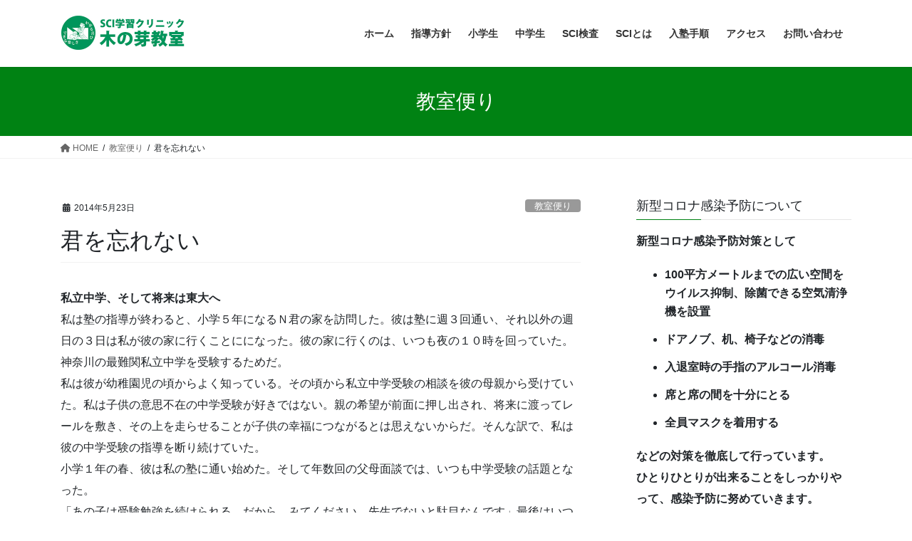

--- FILE ---
content_type: text/html; charset=UTF-8
request_url: http://www.kinome.co.jp/?p=218
body_size: 19121
content:
<!DOCTYPE html>
<html lang="ja">
<head>
<meta charset="utf-8">
<meta http-equiv="X-UA-Compatible" content="IE=edge">
<meta name="viewport" content="width=device-width, initial-scale=1">
<title>君を忘れない &#8211; SCI木の芽教室||神奈川県綾瀬市の学習塾</title>
<meta name='robots' content='max-image-preview:large' />
<link rel='dns-prefetch' href='//cdn.jsdelivr.net' />
<link rel="alternate" type="application/rss+xml" title="SCI木の芽教室||神奈川県綾瀬市の学習塾 &raquo; フィード" href="http://www.kinome.co.jp/?feed=rss2" />
<link rel="alternate" type="application/rss+xml" title="SCI木の芽教室||神奈川県綾瀬市の学習塾 &raquo; コメントフィード" href="http://www.kinome.co.jp/?feed=comments-rss2" />
<script type="text/javascript">
/* <![CDATA[ */
window._wpemojiSettings = {"baseUrl":"https:\/\/s.w.org\/images\/core\/emoji\/14.0.0\/72x72\/","ext":".png","svgUrl":"https:\/\/s.w.org\/images\/core\/emoji\/14.0.0\/svg\/","svgExt":".svg","source":{"concatemoji":"http:\/\/www.kinome.co.jp\/wp\/wp-includes\/js\/wp-emoji-release.min.js?ver=6.4.7"}};
/*! This file is auto-generated */
!function(i,n){var o,s,e;function c(e){try{var t={supportTests:e,timestamp:(new Date).valueOf()};sessionStorage.setItem(o,JSON.stringify(t))}catch(e){}}function p(e,t,n){e.clearRect(0,0,e.canvas.width,e.canvas.height),e.fillText(t,0,0);var t=new Uint32Array(e.getImageData(0,0,e.canvas.width,e.canvas.height).data),r=(e.clearRect(0,0,e.canvas.width,e.canvas.height),e.fillText(n,0,0),new Uint32Array(e.getImageData(0,0,e.canvas.width,e.canvas.height).data));return t.every(function(e,t){return e===r[t]})}function u(e,t,n){switch(t){case"flag":return n(e,"\ud83c\udff3\ufe0f\u200d\u26a7\ufe0f","\ud83c\udff3\ufe0f\u200b\u26a7\ufe0f")?!1:!n(e,"\ud83c\uddfa\ud83c\uddf3","\ud83c\uddfa\u200b\ud83c\uddf3")&&!n(e,"\ud83c\udff4\udb40\udc67\udb40\udc62\udb40\udc65\udb40\udc6e\udb40\udc67\udb40\udc7f","\ud83c\udff4\u200b\udb40\udc67\u200b\udb40\udc62\u200b\udb40\udc65\u200b\udb40\udc6e\u200b\udb40\udc67\u200b\udb40\udc7f");case"emoji":return!n(e,"\ud83e\udef1\ud83c\udffb\u200d\ud83e\udef2\ud83c\udfff","\ud83e\udef1\ud83c\udffb\u200b\ud83e\udef2\ud83c\udfff")}return!1}function f(e,t,n){var r="undefined"!=typeof WorkerGlobalScope&&self instanceof WorkerGlobalScope?new OffscreenCanvas(300,150):i.createElement("canvas"),a=r.getContext("2d",{willReadFrequently:!0}),o=(a.textBaseline="top",a.font="600 32px Arial",{});return e.forEach(function(e){o[e]=t(a,e,n)}),o}function t(e){var t=i.createElement("script");t.src=e,t.defer=!0,i.head.appendChild(t)}"undefined"!=typeof Promise&&(o="wpEmojiSettingsSupports",s=["flag","emoji"],n.supports={everything:!0,everythingExceptFlag:!0},e=new Promise(function(e){i.addEventListener("DOMContentLoaded",e,{once:!0})}),new Promise(function(t){var n=function(){try{var e=JSON.parse(sessionStorage.getItem(o));if("object"==typeof e&&"number"==typeof e.timestamp&&(new Date).valueOf()<e.timestamp+604800&&"object"==typeof e.supportTests)return e.supportTests}catch(e){}return null}();if(!n){if("undefined"!=typeof Worker&&"undefined"!=typeof OffscreenCanvas&&"undefined"!=typeof URL&&URL.createObjectURL&&"undefined"!=typeof Blob)try{var e="postMessage("+f.toString()+"("+[JSON.stringify(s),u.toString(),p.toString()].join(",")+"));",r=new Blob([e],{type:"text/javascript"}),a=new Worker(URL.createObjectURL(r),{name:"wpTestEmojiSupports"});return void(a.onmessage=function(e){c(n=e.data),a.terminate(),t(n)})}catch(e){}c(n=f(s,u,p))}t(n)}).then(function(e){for(var t in e)n.supports[t]=e[t],n.supports.everything=n.supports.everything&&n.supports[t],"flag"!==t&&(n.supports.everythingExceptFlag=n.supports.everythingExceptFlag&&n.supports[t]);n.supports.everythingExceptFlag=n.supports.everythingExceptFlag&&!n.supports.flag,n.DOMReady=!1,n.readyCallback=function(){n.DOMReady=!0}}).then(function(){return e}).then(function(){var e;n.supports.everything||(n.readyCallback(),(e=n.source||{}).concatemoji?t(e.concatemoji):e.wpemoji&&e.twemoji&&(t(e.twemoji),t(e.wpemoji)))}))}((window,document),window._wpemojiSettings);
/* ]]> */
</script>
<style id='wp-emoji-styles-inline-css' type='text/css'>

	img.wp-smiley, img.emoji {
		display: inline !important;
		border: none !important;
		box-shadow: none !important;
		height: 1em !important;
		width: 1em !important;
		margin: 0 0.07em !important;
		vertical-align: -0.1em !important;
		background: none !important;
		padding: 0 !important;
	}
</style>
<link rel='stylesheet' id='wp-block-library-css' href='http://www.kinome.co.jp/wp/wp-includes/css/dist/block-library/style.min.css?ver=6.4.7' type='text/css' media='all' />
<style id='classic-theme-styles-inline-css' type='text/css'>
/*! This file is auto-generated */
.wp-block-button__link{color:#fff;background-color:#32373c;border-radius:9999px;box-shadow:none;text-decoration:none;padding:calc(.667em + 2px) calc(1.333em + 2px);font-size:1.125em}.wp-block-file__button{background:#32373c;color:#fff;text-decoration:none}
</style>
<style id='global-styles-inline-css' type='text/css'>
body{--wp--preset--color--black: #000000;--wp--preset--color--cyan-bluish-gray: #abb8c3;--wp--preset--color--white: #ffffff;--wp--preset--color--pale-pink: #f78da7;--wp--preset--color--vivid-red: #cf2e2e;--wp--preset--color--luminous-vivid-orange: #ff6900;--wp--preset--color--luminous-vivid-amber: #fcb900;--wp--preset--color--light-green-cyan: #7bdcb5;--wp--preset--color--vivid-green-cyan: #00d084;--wp--preset--color--pale-cyan-blue: #8ed1fc;--wp--preset--color--vivid-cyan-blue: #0693e3;--wp--preset--color--vivid-purple: #9b51e0;--wp--preset--gradient--vivid-cyan-blue-to-vivid-purple: linear-gradient(135deg,rgba(6,147,227,1) 0%,rgb(155,81,224) 100%);--wp--preset--gradient--light-green-cyan-to-vivid-green-cyan: linear-gradient(135deg,rgb(122,220,180) 0%,rgb(0,208,130) 100%);--wp--preset--gradient--luminous-vivid-amber-to-luminous-vivid-orange: linear-gradient(135deg,rgba(252,185,0,1) 0%,rgba(255,105,0,1) 100%);--wp--preset--gradient--luminous-vivid-orange-to-vivid-red: linear-gradient(135deg,rgba(255,105,0,1) 0%,rgb(207,46,46) 100%);--wp--preset--gradient--very-light-gray-to-cyan-bluish-gray: linear-gradient(135deg,rgb(238,238,238) 0%,rgb(169,184,195) 100%);--wp--preset--gradient--cool-to-warm-spectrum: linear-gradient(135deg,rgb(74,234,220) 0%,rgb(151,120,209) 20%,rgb(207,42,186) 40%,rgb(238,44,130) 60%,rgb(251,105,98) 80%,rgb(254,248,76) 100%);--wp--preset--gradient--blush-light-purple: linear-gradient(135deg,rgb(255,206,236) 0%,rgb(152,150,240) 100%);--wp--preset--gradient--blush-bordeaux: linear-gradient(135deg,rgb(254,205,165) 0%,rgb(254,45,45) 50%,rgb(107,0,62) 100%);--wp--preset--gradient--luminous-dusk: linear-gradient(135deg,rgb(255,203,112) 0%,rgb(199,81,192) 50%,rgb(65,88,208) 100%);--wp--preset--gradient--pale-ocean: linear-gradient(135deg,rgb(255,245,203) 0%,rgb(182,227,212) 50%,rgb(51,167,181) 100%);--wp--preset--gradient--electric-grass: linear-gradient(135deg,rgb(202,248,128) 0%,rgb(113,206,126) 100%);--wp--preset--gradient--midnight: linear-gradient(135deg,rgb(2,3,129) 0%,rgb(40,116,252) 100%);--wp--preset--font-size--small: 13px;--wp--preset--font-size--medium: 20px;--wp--preset--font-size--large: 36px;--wp--preset--font-size--x-large: 42px;--wp--preset--spacing--20: 0.44rem;--wp--preset--spacing--30: 0.67rem;--wp--preset--spacing--40: 1rem;--wp--preset--spacing--50: 1.5rem;--wp--preset--spacing--60: 2.25rem;--wp--preset--spacing--70: 3.38rem;--wp--preset--spacing--80: 5.06rem;--wp--preset--shadow--natural: 6px 6px 9px rgba(0, 0, 0, 0.2);--wp--preset--shadow--deep: 12px 12px 50px rgba(0, 0, 0, 0.4);--wp--preset--shadow--sharp: 6px 6px 0px rgba(0, 0, 0, 0.2);--wp--preset--shadow--outlined: 6px 6px 0px -3px rgba(255, 255, 255, 1), 6px 6px rgba(0, 0, 0, 1);--wp--preset--shadow--crisp: 6px 6px 0px rgba(0, 0, 0, 1);}:where(.is-layout-flex){gap: 0.5em;}:where(.is-layout-grid){gap: 0.5em;}body .is-layout-flow > .alignleft{float: left;margin-inline-start: 0;margin-inline-end: 2em;}body .is-layout-flow > .alignright{float: right;margin-inline-start: 2em;margin-inline-end: 0;}body .is-layout-flow > .aligncenter{margin-left: auto !important;margin-right: auto !important;}body .is-layout-constrained > .alignleft{float: left;margin-inline-start: 0;margin-inline-end: 2em;}body .is-layout-constrained > .alignright{float: right;margin-inline-start: 2em;margin-inline-end: 0;}body .is-layout-constrained > .aligncenter{margin-left: auto !important;margin-right: auto !important;}body .is-layout-constrained > :where(:not(.alignleft):not(.alignright):not(.alignfull)){max-width: var(--wp--style--global--content-size);margin-left: auto !important;margin-right: auto !important;}body .is-layout-constrained > .alignwide{max-width: var(--wp--style--global--wide-size);}body .is-layout-flex{display: flex;}body .is-layout-flex{flex-wrap: wrap;align-items: center;}body .is-layout-flex > *{margin: 0;}body .is-layout-grid{display: grid;}body .is-layout-grid > *{margin: 0;}:where(.wp-block-columns.is-layout-flex){gap: 2em;}:where(.wp-block-columns.is-layout-grid){gap: 2em;}:where(.wp-block-post-template.is-layout-flex){gap: 1.25em;}:where(.wp-block-post-template.is-layout-grid){gap: 1.25em;}.has-black-color{color: var(--wp--preset--color--black) !important;}.has-cyan-bluish-gray-color{color: var(--wp--preset--color--cyan-bluish-gray) !important;}.has-white-color{color: var(--wp--preset--color--white) !important;}.has-pale-pink-color{color: var(--wp--preset--color--pale-pink) !important;}.has-vivid-red-color{color: var(--wp--preset--color--vivid-red) !important;}.has-luminous-vivid-orange-color{color: var(--wp--preset--color--luminous-vivid-orange) !important;}.has-luminous-vivid-amber-color{color: var(--wp--preset--color--luminous-vivid-amber) !important;}.has-light-green-cyan-color{color: var(--wp--preset--color--light-green-cyan) !important;}.has-vivid-green-cyan-color{color: var(--wp--preset--color--vivid-green-cyan) !important;}.has-pale-cyan-blue-color{color: var(--wp--preset--color--pale-cyan-blue) !important;}.has-vivid-cyan-blue-color{color: var(--wp--preset--color--vivid-cyan-blue) !important;}.has-vivid-purple-color{color: var(--wp--preset--color--vivid-purple) !important;}.has-black-background-color{background-color: var(--wp--preset--color--black) !important;}.has-cyan-bluish-gray-background-color{background-color: var(--wp--preset--color--cyan-bluish-gray) !important;}.has-white-background-color{background-color: var(--wp--preset--color--white) !important;}.has-pale-pink-background-color{background-color: var(--wp--preset--color--pale-pink) !important;}.has-vivid-red-background-color{background-color: var(--wp--preset--color--vivid-red) !important;}.has-luminous-vivid-orange-background-color{background-color: var(--wp--preset--color--luminous-vivid-orange) !important;}.has-luminous-vivid-amber-background-color{background-color: var(--wp--preset--color--luminous-vivid-amber) !important;}.has-light-green-cyan-background-color{background-color: var(--wp--preset--color--light-green-cyan) !important;}.has-vivid-green-cyan-background-color{background-color: var(--wp--preset--color--vivid-green-cyan) !important;}.has-pale-cyan-blue-background-color{background-color: var(--wp--preset--color--pale-cyan-blue) !important;}.has-vivid-cyan-blue-background-color{background-color: var(--wp--preset--color--vivid-cyan-blue) !important;}.has-vivid-purple-background-color{background-color: var(--wp--preset--color--vivid-purple) !important;}.has-black-border-color{border-color: var(--wp--preset--color--black) !important;}.has-cyan-bluish-gray-border-color{border-color: var(--wp--preset--color--cyan-bluish-gray) !important;}.has-white-border-color{border-color: var(--wp--preset--color--white) !important;}.has-pale-pink-border-color{border-color: var(--wp--preset--color--pale-pink) !important;}.has-vivid-red-border-color{border-color: var(--wp--preset--color--vivid-red) !important;}.has-luminous-vivid-orange-border-color{border-color: var(--wp--preset--color--luminous-vivid-orange) !important;}.has-luminous-vivid-amber-border-color{border-color: var(--wp--preset--color--luminous-vivid-amber) !important;}.has-light-green-cyan-border-color{border-color: var(--wp--preset--color--light-green-cyan) !important;}.has-vivid-green-cyan-border-color{border-color: var(--wp--preset--color--vivid-green-cyan) !important;}.has-pale-cyan-blue-border-color{border-color: var(--wp--preset--color--pale-cyan-blue) !important;}.has-vivid-cyan-blue-border-color{border-color: var(--wp--preset--color--vivid-cyan-blue) !important;}.has-vivid-purple-border-color{border-color: var(--wp--preset--color--vivid-purple) !important;}.has-vivid-cyan-blue-to-vivid-purple-gradient-background{background: var(--wp--preset--gradient--vivid-cyan-blue-to-vivid-purple) !important;}.has-light-green-cyan-to-vivid-green-cyan-gradient-background{background: var(--wp--preset--gradient--light-green-cyan-to-vivid-green-cyan) !important;}.has-luminous-vivid-amber-to-luminous-vivid-orange-gradient-background{background: var(--wp--preset--gradient--luminous-vivid-amber-to-luminous-vivid-orange) !important;}.has-luminous-vivid-orange-to-vivid-red-gradient-background{background: var(--wp--preset--gradient--luminous-vivid-orange-to-vivid-red) !important;}.has-very-light-gray-to-cyan-bluish-gray-gradient-background{background: var(--wp--preset--gradient--very-light-gray-to-cyan-bluish-gray) !important;}.has-cool-to-warm-spectrum-gradient-background{background: var(--wp--preset--gradient--cool-to-warm-spectrum) !important;}.has-blush-light-purple-gradient-background{background: var(--wp--preset--gradient--blush-light-purple) !important;}.has-blush-bordeaux-gradient-background{background: var(--wp--preset--gradient--blush-bordeaux) !important;}.has-luminous-dusk-gradient-background{background: var(--wp--preset--gradient--luminous-dusk) !important;}.has-pale-ocean-gradient-background{background: var(--wp--preset--gradient--pale-ocean) !important;}.has-electric-grass-gradient-background{background: var(--wp--preset--gradient--electric-grass) !important;}.has-midnight-gradient-background{background: var(--wp--preset--gradient--midnight) !important;}.has-small-font-size{font-size: var(--wp--preset--font-size--small) !important;}.has-medium-font-size{font-size: var(--wp--preset--font-size--medium) !important;}.has-large-font-size{font-size: var(--wp--preset--font-size--large) !important;}.has-x-large-font-size{font-size: var(--wp--preset--font-size--x-large) !important;}
.wp-block-navigation a:where(:not(.wp-element-button)){color: inherit;}
:where(.wp-block-post-template.is-layout-flex){gap: 1.25em;}:where(.wp-block-post-template.is-layout-grid){gap: 1.25em;}
:where(.wp-block-columns.is-layout-flex){gap: 2em;}:where(.wp-block-columns.is-layout-grid){gap: 2em;}
.wp-block-pullquote{font-size: 1.5em;line-height: 1.6;}
</style>
<link rel='stylesheet' id='contact-form-7-css' href='http://www.kinome.co.jp/wp/wp-content/plugins/contact-form-7/includes/css/styles.css?ver=5.7.7' type='text/css' media='all' />
<link rel='stylesheet' id='bootstrap-4-style-css' href='http://www.kinome.co.jp/wp/wp-content/themes/lightning/_g2/library/bootstrap-4/css/bootstrap.min.css?ver=4.5.0' type='text/css' media='all' />
<link rel='stylesheet' id='lightning-common-style-css' href='http://www.kinome.co.jp/wp/wp-content/themes/lightning/_g2/assets/css/common.css?ver=15.8.0' type='text/css' media='all' />
<style id='lightning-common-style-inline-css' type='text/css'>
/* vk-mobile-nav */:root {--vk-mobile-nav-menu-btn-bg-src: url("http://www.kinome.co.jp/wp/wp-content/themes/lightning/_g2/inc/vk-mobile-nav/package//images/vk-menu-btn-black.svg");--vk-mobile-nav-menu-btn-close-bg-src: url("http://www.kinome.co.jp/wp/wp-content/themes/lightning/_g2/inc/vk-mobile-nav/package//images/vk-menu-close-black.svg");--vk-menu-acc-icon-open-black-bg-src: url("http://www.kinome.co.jp/wp/wp-content/themes/lightning/_g2/inc/vk-mobile-nav/package//images/vk-menu-acc-icon-open-black.svg");--vk-menu-acc-icon-open-white-bg-src: url("http://www.kinome.co.jp/wp/wp-content/themes/lightning/_g2/inc/vk-mobile-nav/package//images/vk-menu-acc-icon-open-white.svg");--vk-menu-acc-icon-close-black-bg-src: url("http://www.kinome.co.jp/wp/wp-content/themes/lightning/_g2/inc/vk-mobile-nav/package//images/vk-menu-close-black.svg");--vk-menu-acc-icon-close-white-bg-src: url("http://www.kinome.co.jp/wp/wp-content/themes/lightning/_g2/inc/vk-mobile-nav/package//images/vk-menu-close-white.svg");}
</style>
<link rel='stylesheet' id='lightning-design-style-css' href='http://www.kinome.co.jp/wp/wp-content/themes/lightning/_g2/design-skin/origin2/css/style.css?ver=15.8.0' type='text/css' media='all' />
<style id='lightning-design-style-inline-css' type='text/css'>
:root {--color-key:#008213;--wp--preset--color--vk-color-primary:#008213;--color-key-dark:#004f09;}
/* ltg common custom */:root {--vk-menu-acc-btn-border-color:#333;--vk-color-primary:#008213;--vk-color-primary-dark:#004f09;--vk-color-primary-vivid:#008f14;--color-key:#008213;--wp--preset--color--vk-color-primary:#008213;--color-key-dark:#004f09;}.veu_color_txt_key { color:#004f09 ; }.veu_color_bg_key { background-color:#004f09 ; }.veu_color_border_key { border-color:#004f09 ; }.btn-default { border-color:#008213;color:#008213;}.btn-default:focus,.btn-default:hover { border-color:#008213;background-color: #008213; }.wp-block-search__button,.btn-primary { background-color:#008213;border-color:#004f09; }.wp-block-search__button:focus,.wp-block-search__button:hover,.btn-primary:not(:disabled):not(.disabled):active,.btn-primary:focus,.btn-primary:hover { background-color:#004f09;border-color:#008213; }.btn-outline-primary { color : #008213 ; border-color:#008213; }.btn-outline-primary:not(:disabled):not(.disabled):active,.btn-outline-primary:focus,.btn-outline-primary:hover { color : #fff; background-color:#008213;border-color:#004f09; }a { color:#337ab7; }
.tagcloud a:before { font-family: "Font Awesome 5 Free";content: "\f02b";font-weight: bold; }
.media .media-body .media-heading a:hover { color:#008213; }@media (min-width: 768px){.gMenu > li:before,.gMenu > li.menu-item-has-children::after { border-bottom-color:#004f09 }.gMenu li li { background-color:#004f09 }.gMenu li li a:hover { background-color:#008213; }} /* @media (min-width: 768px) */.page-header { background-color:#008213; }h2,.mainSection-title { border-top-color:#008213; }h3:after,.subSection-title:after { border-bottom-color:#008213; }ul.page-numbers li span.page-numbers.current,.page-link dl .post-page-numbers.current { background-color:#008213; }.pager li > a { border-color:#008213;color:#008213;}.pager li > a:hover { background-color:#008213;color:#fff;}.siteFooter { border-top-color:#008213; }dt { border-left-color:#008213; }:root {--g_nav_main_acc_icon_open_url:url(http://www.kinome.co.jp/wp/wp-content/themes/lightning/_g2/inc/vk-mobile-nav/package/images/vk-menu-acc-icon-open-black.svg);--g_nav_main_acc_icon_close_url: url(http://www.kinome.co.jp/wp/wp-content/themes/lightning/_g2/inc/vk-mobile-nav/package/images/vk-menu-close-black.svg);--g_nav_sub_acc_icon_open_url: url(http://www.kinome.co.jp/wp/wp-content/themes/lightning/_g2/inc/vk-mobile-nav/package/images/vk-menu-acc-icon-open-white.svg);--g_nav_sub_acc_icon_close_url: url(http://www.kinome.co.jp/wp/wp-content/themes/lightning/_g2/inc/vk-mobile-nav/package/images/vk-menu-close-white.svg);}
</style>
<link rel='stylesheet' id='lightning-theme-style-css' href='http://www.kinome.co.jp/wp/wp-content/themes/lightning/style.css?ver=15.8.0' type='text/css' media='all' />
<link rel='stylesheet' id='vk-font-awesome-css' href='http://www.kinome.co.jp/wp/wp-content/themes/lightning/vendor/vektor-inc/font-awesome-versions/src/versions/6/css/all.min.css?ver=6.1.0' type='text/css' media='all' />
<script type="text/javascript" src="http://www.kinome.co.jp/wp/wp-includes/js/jquery/jquery.min.js?ver=3.7.1" id="jquery-core-js"></script>
<script type="text/javascript" src="http://www.kinome.co.jp/wp/wp-includes/js/jquery/jquery-migrate.min.js?ver=3.4.1" id="jquery-migrate-js"></script>
<link rel="https://api.w.org/" href="http://www.kinome.co.jp/index.php?rest_route=/" /><link rel="alternate" type="application/json" href="http://www.kinome.co.jp/index.php?rest_route=/wp/v2/posts/218" /><link rel="EditURI" type="application/rsd+xml" title="RSD" href="http://www.kinome.co.jp/wp/xmlrpc.php?rsd" />
<meta name="generator" content="WordPress 6.4.7" />
<link rel="canonical" href="http://www.kinome.co.jp/?p=218" />
<link rel='shortlink' href='http://www.kinome.co.jp/?p=218' />
<link rel="alternate" type="application/json+oembed" href="http://www.kinome.co.jp/index.php?rest_route=%2Foembed%2F1.0%2Fembed&#038;url=http%3A%2F%2Fwww.kinome.co.jp%2F%3Fp%3D218" />
<link rel="alternate" type="text/xml+oembed" href="http://www.kinome.co.jp/index.php?rest_route=%2Foembed%2F1.0%2Fembed&#038;url=http%3A%2F%2Fwww.kinome.co.jp%2F%3Fp%3D218&#038;format=xml" />
<style id="lightning-color-custom-for-plugins" type="text/css">/* ltg theme common */.color_key_bg,.color_key_bg_hover:hover{background-color: #008213;}.color_key_txt,.color_key_txt_hover:hover{color: #008213;}.color_key_border,.color_key_border_hover:hover{border-color: #008213;}.color_key_dark_bg,.color_key_dark_bg_hover:hover{background-color: #004f09;}.color_key_dark_txt,.color_key_dark_txt_hover:hover{color: #004f09;}.color_key_dark_border,.color_key_dark_border_hover:hover{border-color: #004f09;}</style>
</head>
<body class="post-template-default single single-post postid-218 single-format-standard sidebar-fix sidebar-fix-priority-top bootstrap4 device-pc fa_v6_css">
<a class="skip-link screen-reader-text" href="#main">コンテンツへスキップ</a>
<a class="skip-link screen-reader-text" href="#vk-mobile-nav">ナビゲーションに移動</a>
<header class="siteHeader">
		<div class="container siteHeadContainer">
		<div class="navbar-header">
						<p class="navbar-brand siteHeader_logo">
			<a href="http://www.kinome.co.jp/">
				<span><img src="http://www.kinome.co.jp/wp/wp-content/uploads/2018/03/logo2018.jpg" alt="SCI木の芽教室||神奈川県綾瀬市の学習塾" /></span>
			</a>
			</p>
					</div>

					<div id="gMenu_outer" class="gMenu_outer">
				<nav class="menu-%e3%83%a1%e3%83%8b%e3%83%a5%e3%83%bc01-container"><ul id="menu-%e3%83%a1%e3%83%8b%e3%83%a5%e3%83%bc01" class="menu gMenu vk-menu-acc"><li id="menu-item-475" class="menu-item menu-item-type-custom menu-item-object-custom menu-item-home"><a href="http://www.kinome.co.jp"><strong class="gMenu_name">ホーム</strong></a></li>
<li id="menu-item-483" class="menu-item menu-item-type-post_type menu-item-object-page"><a href="http://www.kinome.co.jp/?page_id=2"><strong class="gMenu_name">指導方針</strong></a></li>
<li id="menu-item-721" class="menu-item menu-item-type-post_type menu-item-object-page"><a href="http://www.kinome.co.jp/?page_id=14"><strong class="gMenu_name">小学生</strong></a></li>
<li id="menu-item-481" class="menu-item menu-item-type-post_type menu-item-object-page"><a href="http://www.kinome.co.jp/?page_id=16"><strong class="gMenu_name">中学生</strong></a></li>
<li id="menu-item-480" class="menu-item menu-item-type-post_type menu-item-object-page"><a href="http://www.kinome.co.jp/?page_id=18"><strong class="gMenu_name">SCI検査</strong></a></li>
<li id="menu-item-476" class="menu-item menu-item-type-post_type menu-item-object-page"><a href="http://www.kinome.co.jp/?page_id=207"><strong class="gMenu_name">SCIとは</strong></a></li>
<li id="menu-item-477" class="menu-item menu-item-type-post_type menu-item-object-page"><a href="http://www.kinome.co.jp/?page_id=113"><strong class="gMenu_name">入塾手順</strong></a></li>
<li id="menu-item-479" class="menu-item menu-item-type-post_type menu-item-object-page"><a href="http://www.kinome.co.jp/?page_id=22"><strong class="gMenu_name">アクセス</strong></a></li>
<li id="menu-item-737" class="menu-item menu-item-type-post_type menu-item-object-page"><a href="http://www.kinome.co.jp/?page_id=25"><strong class="gMenu_name">お問い合わせ</strong></a></li>
</ul></nav>			</div>
			</div>
	</header>

<div class="section page-header"><div class="container"><div class="row"><div class="col-md-12">
<div class="page-header_pageTitle">
教室便り</div>
</div></div></div></div><!-- [ /.page-header ] -->


<!-- [ .breadSection ] --><div class="section breadSection"><div class="container"><div class="row"><ol class="breadcrumb" itemscope itemtype="https://schema.org/BreadcrumbList"><li id="panHome" itemprop="itemListElement" itemscope itemtype="http://schema.org/ListItem"><a itemprop="item" href="http://www.kinome.co.jp/"><span itemprop="name"><i class="fa fa-home"></i> HOME</span></a><meta itemprop="position" content="1" /></li><li itemprop="itemListElement" itemscope itemtype="http://schema.org/ListItem"><a itemprop="item" href="http://www.kinome.co.jp/?cat=5"><span itemprop="name">教室便り</span></a><meta itemprop="position" content="2" /></li><li><span>君を忘れない</span><meta itemprop="position" content="3" /></li></ol></div></div></div><!-- [ /.breadSection ] -->

<div class="section siteContent">
<div class="container">
<div class="row">

	<div class="col mainSection mainSection-col-two baseSection vk_posts-mainSection" id="main" role="main">
				<article id="post-218" class="entry entry-full post-218 post type-post status-publish format-standard has-post-thumbnail hentry category-kyousitsu">

	
	
		<header class="entry-header">
			<div class="entry-meta">


<span class="published entry-meta_items">2014年5月23日</span>

<span class="entry-meta_items entry-meta_updated entry-meta_hidden">/ 最終更新日時 : <span class="updated">2022年2月8日</span></span>


	
	<span class="vcard author entry-meta_items entry-meta_items_author entry-meta_hidden"><span class="fn">木の芽教室</span></span>



<span class="entry-meta_items entry-meta_items_term"><a href="http://www.kinome.co.jp/?cat=5" class="btn btn-xs btn-primary entry-meta_items_term_button" style="background-color:#999999;border:none;">教室便り</a></span>
</div>
				<h1 class="entry-title">
											君を忘れない									</h1>
		</header>

	
	
	<div class="entry-body">
				<p><strong>私立中学、そして将来は東大へ</strong><br />
私は塾の指導が終わると、小学５年になるＮ君の家を訪問した。彼は塾に週３回通い、それ以外の週日の３日は私が彼の家に行くことにになった。彼の家に行くのは、いつも夜の１０時を回っていた。神奈川の最難関私立中学を受験するためだ。<br />
私は彼が幼稚園児の頃からよく知っている。その頃から私立中学受験の相談を彼の母親から受けていた。私は子供の意思不在の中学受験が好きではない。親の希望が前面に押し出され、将来に渡ってレールを敷き、その上を走らせることが子供の幸福につながるとは思えないからだ。そんな訳で、私は彼の中学受験の指導を断り続けていた。<br />
小学１年の春、彼は私の塾に通い始めた。そして年数回の父母面談では、いつも中学受験の話題となった。<br />
「あの子は受験勉強を続けられる。だから、みてください。先生でないと駄目なんです」最後はいつもそう締めくくられた。<br />
私はそれでも煮え切らない態度をとり続けた。<br />
大船駅を降り、坂を下った中腹に彼の両親の憧れる中学があった。毎年、大学受験シーズンを終えると週刊誌に大学合格者数が掲載される。東大合格者を受験者数で割った合格率は全国でも上位で、絶えず話題にあがる。<br />
彼が小学４年の秋、私はその中学の受験説明会に彼の両親と出席した。<br />
私は彼を私立中学受験を専門に指導する進学塾に通わせるよう何度も提案したが、両親はそうしなかった。受験までの準備を考えると、時間はなくなっていた。</p>
<p><strong>高卒のつらさが分かりますか</strong><br />
今から三十年前だから、確かに学歴偏重の社会構造だった。どんなに能力があっても、高校卒業ではその会社での将来は限られていた。泥のように働いても大卒と高卒では給料に差があった。ホワイトカラー、ブルーカラーという言葉がある、そんな時代だった。<br />
酒も煙草も飲まず、ただひたすら働き続けるＮ君の父親。その父親が注ぐビールをグラスに受けながら、私は彼の話に耳を傾けた。<br />
「大学を出た先生には分からんですよ。私の気持ちは・・・」<br />
彼には自分を生かす場が与えられていなかった。その障害となったのが学歴である。<br />
「給料の差なんて大した問題ではないんです。何十万と違うわけじゃない。仕事が辛いと言ってるんじゃないんです。仕事は辛くて当たり前。しかしそこで生きがいを見出せなかったら、地獄です。」<br />
どんなに会社に貢献するアイディアがあっても、それを発表する場がなかった。今でこそ、学歴に関係なく自分の企画が上層部に届くシステムが組まれている会社は多くなった。しかし、当時はそのようなことはほとんど無かった。<br />
人生の先輩であるＮ君の父親の言葉は、ビールの苦さを伴って私の耳に響いてくる。人は誰でも自分らしく生きたいという願いを持つ。それを断たれる辛さが私にも分かった。彼は大手の自動車部品メーカーに勤めていた。夜勤、昼勤と週単位で勤務時間が変動する。<br />
「こいつには私のような思いをさせたくない。」隣に正座するＮ君の頭をなでながら、父親は言った。<br />
「先生が中学受験に反対しているのは知っています。だからこそ、息子は先生にお願いしたいんです。」そして、そのあとを母親が続ける。「何年待てばいいんですか。もう時間がないんです。」<br />
私が拒み続けることが、果たして本当にこの親子にとって良いことなのかどうか、私の中に迷いが生まれていた。親の情にほだされて、私はＮ君と中学受験の勉強をしてゆく気になった。</p>
<p><strong>無駄な時間を省け！寸暇を惜しめ！</strong><br />
「うちの学校はオール５の生徒が欲しいのではありません。オール８の子が欲しいのです。」説明会で聞いた言葉が、時々私の脳裏をかすめる。オール８の実力とは何だろう。小学校の通知表は当時５段階で評価していた。オール５以上の能力を要求すると言うことなのだろう。未知の問題にも自分の思考を使って解決の道を探すということだろうか。<br />
私はＮ君が小学５年になった春、中学受験合格を目指し指導を始めた。Ｎ君の父親の思いが身に滲みたのである。<br />
そのとき私は条件をつけている。Ｎ君が勉強に耐えられなくなったと私が判断したときには、指導は止める。これはＮ君のためでもある。</p>
<p>私たちは勉強のルールを取り決めた。<br />
鉛筆は２Ｂを１２本削ってペン立てに立てておく。使った鉛筆は別のペン立てに入れる。<br />
消しゴムは使わない。消している時間も惜しむのである。<br />
訂正したいときには横線で消して、その下に訂正する。<br />
計算も漢字練習も全てノートに書く。<br />
下敷きは使わない。<br />
間違えた問題、できなかった問題につける印を考えて、答え合わせをした後に必ずその結果を問題番号の上に記入する。<br />
１２本の鉛筆が丸まったときに小休止を取り、鉛筆を削る。<br />
基本的にはそのような事で、学習時間の節約を図った。<br />
算数と国語を中心に時間を取り、理科や社会を気分転換のように挟み込む。<br />
算数の文章題は方程式で立式させた。つまり、掛け算で考えるということである。<br />
小学生の算数は無名数式で指導されている。つまり、単位は数式では省略する。だから分かりにくい。公式を忘れても、名数式なら自分で公式を導き出すことができる。単位の意味を十分に理解させればいいのだ。例えば、km/時×時は約分すればkmが導かれる、というように。<br />
彼は知識をすばらしい速さで吸収していく。<br />
滑り出しはよかった。</p>
<p>しかし、精神的な危機はうねりのように何度も彼を襲った。表層の意識は勉強を求め、深層の意識はそれを拒否した。<br />
分かって当然の問題が解けなくなる。それにミスも多くなる。そしてついには自分の能力のなさが悔しいと言って泣く。小学５年の子が、勉強したいと言って泣くのである。<br />
この激しさはどこから来るのだろうと私は何度も自問自答した。彼は父の悔しさを知っている。母の希望も知っている。それをかなえる為に精一杯生きている。<br />
「勉強、やめようか。」彼にそう言ったことがある。彼は泣きはらした目で私をにらみ「そしたら負け犬になる」そう言って鉛筆を握る。<br />
「悲しくなったら、二人で泣きながら勉強しようか」私はそう言って彼の悲しみを受け止めるしかなかった。小学生が深夜まで勉強している姿は尋常ではなかった。しかし、彼の心の中で確かに培われていくものがある。己に対する誇りである。凄まじい生き方をしているという自覚である。</p>
<p><strong>中学受験に失敗して…</strong><br />
受験は１校だけだった。これぞオール８と私が確信した彼は不合格だった。模擬試験や過去問の成績からみて、信じられない結果だった。両親の落胆は激しかった。彼は私の前では泣いたが、両親の前では普段どおりに振る舞っていた。<br />
悲しみはその時その時に処理しなければならない。しかし彼は、それを力でねじ伏せた。<br />
そして、落胆する父親に次の目標を告げていた。合格した人たちとの本当の戦いは大学受験。その時までに、もっと力をつける。<br />
彼は頑張る姿を見せることが父や母を癒すことをよく知っていた。中学受験が彼を強くしたのかもしれない。<br />
しかし、私はその反動を恐れていた。つまり彼の心が彼の意思に逆らって、彼の精神を二つに引き裂くのではないかという危惧が、私にはあった。<br />
中学の三年間、彼はよく遊び、よく勉強した。口元にうっすらと髭を生やすようになった彼は、時々思い出すのだろう。<br />
「おれ、本番に弱かったのかも知れないな。あの時、解けるはずの問題が解けなかった。普段書けている漢字も書けなかったし・・・」<br />
心はまだ中学受験の傷を引きずっていた。<br />
「結果を恐れたら何もできない。やるだけやってぶつかる。だから生きているのが面白い。」私はその度にそう答えた。<br />
高校はこの地区の公立のトップ校に合格した。合格が発表された夜、彼と私は将来の夢について語り合った。私はこの塾をどこにもない学びの空間にする、彼は東大に入り物理学をやると語った。私の夢はともかく、彼はその夢をつかむだろう。こうして、私は彼を送り出した。</p>
<p><strong>風の便り</strong><br />
彼が東大を滑ったと、風の便りに聞いた。<br />
私の心は痛んだ。傷心の彼はいずれ私の所に来るだろう。慰めようとすれば、彼は怒るに違いない。<br />
私は彼の高校三年間はよく知らなかった。正月に挨拶には来てくれたが、ゆっくり話したことはなかった。彼は希望する大学だけを受験したのだろう。幾つも受けて合格した大学に入るということを潔しとしない。浪人を覚悟しているはずである。<br />
しかし、彼は現れなかった。次の年の正月にも…。彼の消息は知れなかった。<br />
二年ほどして、彼がアメリカにいるらしいことを、人伝に聞いた。<br />
彼に会わなくなって四年の月日が流れた頃、突然彼から電話があった。会いたいと言う。<br />
空白の四年がどのように流れたのか確かめることもできず、電話は切られた。<br />
翌日の再会を約して…。</p>
<p><strong>日本に戻ってびっくり</strong><br />
私の顔を見ると、少し長くなった髪をかき上げるようにして懐かしい微笑を投げてきた。そして右手を出し握手を求め、その後私の体を抱きしめてきた。私は戸惑いながら彼の挨拶を受けた。映画では見たことがあっても、実際に自分がそんな場面を演じるとは思ってもみないことだった。そんな一連の動作が彼のアメリカでの生活を髣髴とさせた。<br />
「三日前に日本に戻ってきました。成田を降りて一番びっくりしたというか、落ち着かなかったのは、電車に乗っている人の髪の色が黒いこと。黒一色。なんだか異国に迷い込んだような、妙な気分になりました。」<br />
今でこそ髪を金髪、茶髪に染めている人が溢れているが、あの頃はそんな人はあまりいなかった。私には日本人の黒髪に驚く彼が新鮮に見えた。<br />
「それに電車の中で話している人達の会話の意味が取れなかった。聞き耳を立てながら、日本語を忘れてしまったんじゃないかと少し焦りました。先生にすぐお会いしたかったんですが、そんな訳で今日になりました。」<br />
彼はアメリカ土産と言ってバーボンウィスキーとブランデーをバッグから取り出した。<br />
「僕が住んだ州は、いまだに禁酒令が出ています。だから、酒を飲む人は州を越えた町まで車で出掛けて行くんです。」<br />
カポネの時代ならいざ知らず、いまどき禁酒令など聞いたことがなかった。<br />
「あっ、僕の言葉を信じていませんね。」<br />
私の目に疑いの色が走ったと言う。昔から、人の心を読むのがうまい子だった。人の心を汲んで動く。だから彼は小さい頃から変に物分りのいい子であった。<br />
そんなやり取りがあって、私たちは四年の歳月を埋め、昔の関係が回復していった。</p>
<p><strong>もう一度、頑張ってみるかな</strong><br />
合格発表の日、失意の彼は友人の家に泊まると両親に告げ、本郷から不忍池に回って夕暮れになるまで、枯れた蓮の葉や茎の飛び出た池の、キラキラ乱反射する水面を眺めながら過ごした。<br />
誰にも会いたくなかった。<br />
夜が更けてネオンサインのきらめく町を涙を流して歩き回り、上野の深夜喫茶で夜を明かした。情けなかった。<br />
彼の気持ちが私には分かるような気がした。友人に対する妬みはある。しかしそれは劣等感ではない。ただ、今までのように友人たちに接することができないのではないかという心を持て余したのではないだろうか。彼の周囲の人達に胸を張っていられる自分。それにはどうしたらいいのか、都会の夜をさ迷いながら、そんな事を考えていたに違いない。<br />
「まさか、死にたいなんて考えなかったよな。」<br />
「選択肢のひとつには挙げておきましたが、それを選ぶつもりはありませんでした。不忍池の朝は幻想的でした。水面から上がる水蒸気が池全体を靄で隠していくんです。そして、その周りに浮浪者たちが所在なさげに座り込んでいる。その時、浮浪者のように全てを投げ出して、ここに座り込んでもいいな、とチラッと考えましたけど…。」<br />
彼がアメリカ行きを決心したのは、もう一度新しい場所でやり直したいと考えたからではないだろうか。知る人のいない異国の地で自分を取り戻したいと。</p>
<p>彼が昔の私に重なった。<br />
私も現役での受験失敗を期に故郷を離れた。私は恩師にも友人にも連絡を取ることはなかった。十九歳だった。あの頃読んだ室生犀星の詩。<br />
『故郷は　遠きにありて思うもの　よしや　うらぶれて異土の乞食となるとても　帰るところに　あるまじや』<br />
私はそんな心境で田舎の恩師や友人と音信を絶った。新しく生まれ変わろうと思ったのだ。<br />
いや、そうすることでしか前に歩を踏み出せなかった。しかし、故郷を離れたからといって、うまくいくとは限らない。私は戸塚区に住んだが、勉強に疲れると雑木林の中を歩き回り、当時流行っていた歌を口ずさんだものだった。<br />
『西を向いても駄目だから、東を向いてみただけさ』今思うと、あの頃の私の心境にぴったりの歌詞である。</p>
<p>「僕は漠然とアメリカの大学へ行こう。そう考えていました。語学のハンディがあろうとも、それを克服して卒業しよう、と。」<br />
「それって突飛な発想じゃないか。現実を無視している。」私は彼を揶揄した。<br />
「英語はよく分からなくても、九月が新学期です。語学研修に半年の時間的余裕がある。そう考えると、現実味があると思ったんです。」<br />
誰もが反対しただろう。だからこそその道を突っ走りたいと考えた。大学は準備講座として語学研修の授業を設けていた。そして一定レベルに達すれば、入学を認めるとのこと。<br />
四月上旬、彼はアメリカの大学に入学すべく旅立った。希望こそが、すべてのマイナスをプラスに転換するエネルギーだ。<br />
風の便りで渡米を知った時、私は彼の傷心を思い心を痛めた。しかし、当の本人は希望に燃えてアメリカに旅立っていた。たとえその道がどんなに険しくとも、彼にとっては確かな一筋の道であり、その先には微かながらも希望の明かりがあった。</p>
<p><strong>アメリカでの大学生活</strong><br />
大学が近くのトレーラーハウスを紹介してくれた。もちろん経済的理由から、彼はそこをねぐらに語学研修の講座に通った。語学留学の日本人が何人もいて、一週間ほど行き来したが、その後は彼等を避けたと言う。彼らは勉強に来たのか、観光に来たのか、遊びに来たのか分からない。そんな生活ぶりだった。青春を浪費していると、彼には見えた。<br />
また、語学留学生を食い物にする人達も周囲に集まってくる。日本に戻れなくなった留学生もいて、そんな連中が遊びに誘う。勉強どころではなかった。<br />
彼は一日おきに徹夜をしたという。この習慣は卒業するまで続いた。<br />
食費を切り詰めるため、週六日は自炊。近くのレストランには野菜を食べるためにやむなく行った。<br />
「毎日、ビーフステーキです。肉が信じられないほど安い。で、野菜不足になる。近くのレストランでサラダバーを注文して、ビタミン不足を補うんです。毎日ビタミン剤も飲むけれど、それでも不足する。何度か入院しました。病名は栄養失調です。今時、笑っちゃいますが…。」<br />
「で、ご両親はその入院を知っているのか。」<br />
「いや、つい口を滑らせました。これは内緒にしておいてください。」<br />
思ったとおり彼の生活は想像を超えた物だった。<br />
彼の徹夜は語学のハンディキャップにあった。テキストは当然ながら英文である。それを読んで理解していくのは並大抵のことではない。大学側はアルバイトを禁止している。金銭的余裕のない彼にはその時間的余裕もなく、生活は逼迫した。一年経って、大学が大学内での家庭教師の口を斡旋した。わずかではあるが、彼の窮地は救われた。<br />
「どこか観光したのか。」<br />
私の言葉に、彼はとんでもない、という表情を作った。<br />
「僕が知っているのは、トレーラーハウスから大学、図書館、そしてよく行ったレストランへの道だけです。」<br />
今度は私が、まさか、という表情を作る番だった。彼は私の驚いた顔を、微笑で受け止めた。<br />
「ちょっと大袈裟に聞こえたかも知れません。それには理由があります。飛び級制度があるんです。学年を飛び越えて早く卒業しようと考えていたので、夏休みも冬休みも大学で講義がある。観光の時間はまったくなかった。それに数学科に入ったんですが、コンピュータ科にも入った。二学部を股にかけての勉強でしたから。」<br />
日本の大学は、入学すればほとんどの人は卒業できる。トコロテン方式だ。アメリカの大学は入学は簡単にできる。が、卒業するのは難しい。だから、大学の卒業証書の重みが異なる。これを、二学部同時に卒業しようとした。<br />
卒業するだけでも大変なのに、飛び級制度を利用して…私は驚嘆すると同時に彼の今までの言葉を納得していた。<br />
「君の友人たちより半年早く卒業。それだけじゃなく、二学部卒業のおまけも付けて。快挙だよ。とんでもないことをやってくれるじゃないか…。」<br />
彼はさわやかな笑みを浮かべた。どうして彼の卒業を知ったのか、いろいろな企業から就職の誘いがあるという。彼はそれらには耳を貸さず、またアメリカへ旅立つ。大学院に戻るという。</p>
<p>二十数年、私は彼を見てきた。彼の生き方には頭が下がる。<br />
幼稚園に通う彼。<br />
算数が大好き、と目を輝かせた小学生の彼。<br />
中学受験に失敗し、涙ぐむ彼。<br />
その時その時の彼の姿が、浮かんでは消えた。<br />
そしてどの彼にも、物分りのいい、人の希望を叶えようとする心の傷が見えた。彼は、愛を乞う人なのかも知れない。彼だけではない。人は誰でも心に傷を持つ。<br />
そんなことが脳裏を掠めたが、彼のアメリカ行きは正しい選択だったのだ、と私は思う。別れ際、私は彼を抱きしめてアメリカ式の挨拶をした。</p>
<p>彼の人生に祝福あれ。そう祈らずにはいられなかった。</p>
			</div>

	
	
	
	
		<div class="entry-footer">

			<div class="entry-meta-dataList"><dl><dt>カテゴリー</dt><dd><a href="http://www.kinome.co.jp/?cat=5">教室便り</a></dd></dl></div>
		</div><!-- [ /.entry-footer ] -->
	
	
			
	
		
		
		
		
	
	
</article><!-- [ /#post-218 ] -->


	<div class="vk_posts postNextPrev">

		<div id="post-187" class="vk_post vk_post-postType-post card card-post card-horizontal card-sm vk_post-col-xs-12 vk_post-col-sm-12 vk_post-col-md-6 post-187 post type-post status-publish format-standard has-post-thumbnail hentry category-kyousitsu"><div class="row no-gutters card-horizontal-inner-row"><div class="col-5 card-img-outer"><div class="vk_post_imgOuter" style="background-image:url(http://www.kinome.co.jp/wp/wp-content/uploads/2017/05/5097878_m50.png)"><a href="http://www.kinome.co.jp/?p=187"><div class="card-img-overlay"><span class="vk_post_imgOuter_singleTermLabel" style="color:#fff;background-color:#999999">教室便り</span></div><img src="http://www.kinome.co.jp/wp/wp-content/uploads/2017/05/5097878_m50-300x225.png" class="vk_post_imgOuter_img card-img card-img-use-bg wp-post-image" sizes="(max-width: 300px) 100vw, 300px" /></a></div><!-- [ /.vk_post_imgOuter ] --></div><!-- /.col --><div class="col-7"><div class="vk_post_body card-body"><p class="postNextPrev_label">前の記事</p><h5 class="vk_post_title card-title"><a href="http://www.kinome.co.jp/?p=187">私はあなたを理解していますか</a></h5><div class="vk_post_date card-date published">2014年3月27日</div></div><!-- [ /.card-body ] --></div><!-- /.col --></div><!-- [ /.row ] --></div><!-- [ /.card ] -->
		<div id="post-256" class="vk_post vk_post-postType-post card card-post card-horizontal card-sm vk_post-col-xs-12 vk_post-col-sm-12 vk_post-col-md-6 card-horizontal-reverse postNextPrev_next post-256 post type-post status-publish format-standard has-post-thumbnail hentry category-kyousitsu"><div class="row no-gutters card-horizontal-inner-row"><div class="col-5 card-img-outer"><div class="vk_post_imgOuter" style="background-image:url(http://www.kinome.co.jp/wp/wp-content/uploads/2017/05/5097878_m50.png)"><a href="http://www.kinome.co.jp/?p=256"><div class="card-img-overlay"><span class="vk_post_imgOuter_singleTermLabel" style="color:#fff;background-color:#999999">教室便り</span></div><img src="http://www.kinome.co.jp/wp/wp-content/uploads/2017/05/5097878_m50-300x225.png" class="vk_post_imgOuter_img card-img card-img-use-bg wp-post-image" sizes="(max-width: 300px) 100vw, 300px" /></a></div><!-- [ /.vk_post_imgOuter ] --></div><!-- /.col --><div class="col-7"><div class="vk_post_body card-body"><p class="postNextPrev_label">次の記事</p><h5 class="vk_post_title card-title"><a href="http://www.kinome.co.jp/?p=256">秋、勉強に本腰入れるにはいい季節ですよ！</a></h5><div class="vk_post_date card-date published">2014年9月7日</div></div><!-- [ /.card-body ] --></div><!-- /.col --></div><!-- [ /.row ] --></div><!-- [ /.card ] -->
		</div>
					</div><!-- [ /.mainSection ] -->

			<div class="col subSection sideSection sideSection-col-two baseSection">
						<aside class="widget widget_text" id="text-9"><h1 class="widget-title subSection-title">新型コロナ感染予防について</h1>			<div class="textwidget"><p><strong>新型コロナ感染予防対策として</strong></p>
<ul>
<li><strong>100平方メートルまでの広い空間をウイルス抑制、</strong><strong>除菌できる空気清浄機を設置</strong></li>
<li><strong>ドアノブ、机、椅子などの消毒</strong></li>
<li><strong>入退室時の手指のアルコール消毒</strong></li>
<li><strong>席と席の間を十分にとる</strong></li>
<li><strong>全員マスクを着用する<br />
</strong></li>
</ul>
<p><strong>などの対策を徹底して行っています。</strong><br />
<strong>ひとりひとりが出来ることをしっかりやって、感染予防に努めていきます。</strong></p>
</div>
		</aside><aside class="widget widget_block" id="block-5">	<a href=" http://www.kinome.co.jp/?p=804"><img decoding="async" src="http://www.kinome.co.jp/wp/wp-content/uploads/2022/03/春期講習22.png" alt="学習塾"></a></aside><aside class="widget_text widget widget_custom_html" id="custom_html-23"><div class="textwidget custom-html-widget">	<a href="http://www.kinome.co.jp/?page_id=25"><img src="http://www.kinome.co.jp/wp/wp-content/uploads/2025/02/入塾案内.png" alt="学習塾"></a>
</div></aside>
		<aside class="widget widget_recent_entries" id="recent-posts-3">
		<h1 class="widget-title subSection-title">最近の投稿</h1>
		<ul>
											<li>
					<a href="http://www.kinome.co.jp/?p=804">2026春期講習</a>
									</li>
											<li>
					<a href="http://www.kinome.co.jp/?p=192">学力向上の鍵は家庭学習にあり</a>
									</li>
											<li>
					<a href="http://www.kinome.co.jp/?p=184">緑によせて</a>
									</li>
											<li>
					<a href="http://www.kinome.co.jp/?p=190">山中鹿之助の教訓</a>
									</li>
											<li>
					<a href="http://www.kinome.co.jp/?p=274">お子さんは真剣に勉強していますよ</a>
									</li>
											<li>
					<a href="http://www.kinome.co.jp/?p=288">立ち向かう冬</a>
									</li>
					</ul>

		</aside>

<aside class="widget widget_postlist">
<h1 class="subSection-title">最近の投稿</h1>

  <div class="media">

	
	<div class="media-body">
	  <h4 class="media-heading"><a href="http://www.kinome.co.jp/?p=804">2026春期講習</a></h4>
	  <div class="published entry-meta_items">2026年1月15日</div>
	</div>
  </div>


  <div class="media">

	
	  <div class="media-left postList_thumbnail">
		<a href="http://www.kinome.co.jp/?p=192">
		<img width="150" height="150" src="http://www.kinome.co.jp/wp/wp-content/uploads/2017/05/5097878_m50-150x150.png" class="attachment-thumbnail size-thumbnail wp-post-image" alt="" decoding="async" loading="lazy" />		</a>
	  </div>

	
	<div class="media-body">
	  <h4 class="media-heading"><a href="http://www.kinome.co.jp/?p=192">学力向上の鍵は家庭学習にあり</a></h4>
	  <div class="published entry-meta_items">2017年5月5日</div>
	</div>
  </div>


  <div class="media">

	
	  <div class="media-left postList_thumbnail">
		<a href="http://www.kinome.co.jp/?p=184">
		<img width="150" height="150" src="http://www.kinome.co.jp/wp/wp-content/uploads/2017/05/5097878_m50-150x150.png" class="attachment-thumbnail size-thumbnail wp-post-image" alt="" decoding="async" loading="lazy" />		</a>
	  </div>

	
	<div class="media-body">
	  <h4 class="media-heading"><a href="http://www.kinome.co.jp/?p=184">緑によせて</a></h4>
	  <div class="published entry-meta_items">2017年5月4日</div>
	</div>
  </div>


  <div class="media">

	
	  <div class="media-left postList_thumbnail">
		<a href="http://www.kinome.co.jp/?p=190">
		<img width="150" height="150" src="http://www.kinome.co.jp/wp/wp-content/uploads/2017/05/5097878_m50-150x150.png" class="attachment-thumbnail size-thumbnail wp-post-image" alt="" decoding="async" loading="lazy" />		</a>
	  </div>

	
	<div class="media-body">
	  <h4 class="media-heading"><a href="http://www.kinome.co.jp/?p=190">山中鹿之助の教訓</a></h4>
	  <div class="published entry-meta_items">2017年5月2日</div>
	</div>
  </div>


  <div class="media">

	
	  <div class="media-left postList_thumbnail">
		<a href="http://www.kinome.co.jp/?p=274">
		<img width="150" height="150" src="http://www.kinome.co.jp/wp/wp-content/uploads/2017/05/5097878_m50-150x150.png" class="attachment-thumbnail size-thumbnail wp-post-image" alt="" decoding="async" loading="lazy" />		</a>
	  </div>

	
	<div class="media-body">
	  <h4 class="media-heading"><a href="http://www.kinome.co.jp/?p=274">お子さんは真剣に勉強していますよ</a></h4>
	  <div class="published entry-meta_items">2017年5月2日</div>
	</div>
  </div>


  <div class="media">

	
	  <div class="media-left postList_thumbnail">
		<a href="http://www.kinome.co.jp/?p=288">
		<img width="150" height="150" src="http://www.kinome.co.jp/wp/wp-content/uploads/2017/05/5097878_m50-150x150.png" class="attachment-thumbnail size-thumbnail wp-post-image" alt="" decoding="async" loading="lazy" />		</a>
	  </div>

	
	<div class="media-body">
	  <h4 class="media-heading"><a href="http://www.kinome.co.jp/?p=288">立ち向かう冬</a></h4>
	  <div class="published entry-meta_items">2015年1月24日</div>
	</div>
  </div>


  <div class="media">

	
	  <div class="media-left postList_thumbnail">
		<a href="http://www.kinome.co.jp/?p=256">
		<img width="150" height="150" src="http://www.kinome.co.jp/wp/wp-content/uploads/2017/05/5097878_m50-150x150.png" class="attachment-thumbnail size-thumbnail wp-post-image" alt="" decoding="async" loading="lazy" />		</a>
	  </div>

	
	<div class="media-body">
	  <h4 class="media-heading"><a href="http://www.kinome.co.jp/?p=256">秋、勉強に本腰入れるにはいい季節ですよ！</a></h4>
	  <div class="published entry-meta_items">2014年9月7日</div>
	</div>
  </div>


  <div class="media">

	
	  <div class="media-left postList_thumbnail">
		<a href="http://www.kinome.co.jp/?p=218">
		<img width="150" height="150" src="http://www.kinome.co.jp/wp/wp-content/uploads/2017/05/5097878_m50-150x150.png" class="attachment-thumbnail size-thumbnail wp-post-image" alt="" decoding="async" loading="lazy" />		</a>
	  </div>

	
	<div class="media-body">
	  <h4 class="media-heading"><a href="http://www.kinome.co.jp/?p=218">君を忘れない</a></h4>
	  <div class="published entry-meta_items">2014年5月23日</div>
	</div>
  </div>


  <div class="media">

	
	  <div class="media-left postList_thumbnail">
		<a href="http://www.kinome.co.jp/?p=187">
		<img width="150" height="150" src="http://www.kinome.co.jp/wp/wp-content/uploads/2017/05/5097878_m50-150x150.png" class="attachment-thumbnail size-thumbnail wp-post-image" alt="" decoding="async" loading="lazy" />		</a>
	  </div>

	
	<div class="media-body">
	  <h4 class="media-heading"><a href="http://www.kinome.co.jp/?p=187">私はあなたを理解していますか</a></h4>
	  <div class="published entry-meta_items">2014年3月27日</div>
	</div>
  </div>


  <div class="media">

	
	  <div class="media-left postList_thumbnail">
		<a href="http://www.kinome.co.jp/?p=146">
		<img width="150" height="150" src="http://www.kinome.co.jp/wp/wp-content/uploads/2017/05/5097878_m50-150x150.png" class="attachment-thumbnail size-thumbnail wp-post-image" alt="" decoding="async" loading="lazy" />		</a>
	  </div>

	
	<div class="media-body">
	  <h4 class="media-heading"><a href="http://www.kinome.co.jp/?p=146">ある日ある時</a></h4>
	  <div class="published entry-meta_items">2014年3月22日</div>
	</div>
  </div>

</aside>

<aside class="widget widget_categories widget_link_list">
<nav class="localNav">
<h1 class="subSection-title">カテゴリー</h1>
<ul>
		<li class="cat-item cat-item-8"><a href="http://www.kinome.co.jp/?cat=8">季節講習</a>
</li>
	<li class="cat-item cat-item-5"><a href="http://www.kinome.co.jp/?cat=5">教室便り</a>
</li>
</ul>
</nav>
</aside>

<aside class="widget widget_archive widget_link_list">
<nav class="localNav">
<h1 class="subSection-title">アーカイブ</h1>
<ul>
		<li><a href='http://www.kinome.co.jp/?m=202601'>2026年1月</a></li>
	<li><a href='http://www.kinome.co.jp/?m=201705'>2017年5月</a></li>
	<li><a href='http://www.kinome.co.jp/?m=201501'>2015年1月</a></li>
	<li><a href='http://www.kinome.co.jp/?m=201409'>2014年9月</a></li>
	<li><a href='http://www.kinome.co.jp/?m=201405'>2014年5月</a></li>
	<li><a href='http://www.kinome.co.jp/?m=201403'>2014年3月</a></li>
</ul>
</nav>
</aside>

					</div><!-- [ /.subSection ] -->
	

</div><!-- [ /.row ] -->
</div><!-- [ /.container ] -->
</div><!-- [ /.siteContent ] -->



<footer class="section siteFooter">
			<div class="footerMenu">
			<div class="container">
				<nav class="menu-%e3%83%a1%e3%83%8b%e3%83%a5%e3%83%bc01-container"><ul id="menu-%e3%83%a1%e3%83%8b%e3%83%a5%e3%83%bc01-1" class="menu nav"><li id="menu-item-475" class="menu-item menu-item-type-custom menu-item-object-custom menu-item-home menu-item-475"><a href="http://www.kinome.co.jp">ホーム</a></li>
<li id="menu-item-483" class="menu-item menu-item-type-post_type menu-item-object-page menu-item-483"><a href="http://www.kinome.co.jp/?page_id=2">指導方針</a></li>
<li id="menu-item-721" class="menu-item menu-item-type-post_type menu-item-object-page menu-item-721"><a href="http://www.kinome.co.jp/?page_id=14">小学生</a></li>
<li id="menu-item-481" class="menu-item menu-item-type-post_type menu-item-object-page menu-item-481"><a href="http://www.kinome.co.jp/?page_id=16">中学生</a></li>
<li id="menu-item-480" class="menu-item menu-item-type-post_type menu-item-object-page menu-item-480"><a href="http://www.kinome.co.jp/?page_id=18">SCI検査</a></li>
<li id="menu-item-476" class="menu-item menu-item-type-post_type menu-item-object-page menu-item-476"><a href="http://www.kinome.co.jp/?page_id=207">SCIとは</a></li>
<li id="menu-item-477" class="menu-item menu-item-type-post_type menu-item-object-page menu-item-477"><a href="http://www.kinome.co.jp/?page_id=113">入塾手順</a></li>
<li id="menu-item-479" class="menu-item menu-item-type-post_type menu-item-object-page menu-item-479"><a href="http://www.kinome.co.jp/?page_id=22">アクセス</a></li>
<li id="menu-item-737" class="menu-item menu-item-type-post_type menu-item-object-page menu-item-737"><a href="http://www.kinome.co.jp/?page_id=25">お問い合わせ</a></li>
</ul></nav>			</div>
		</div>
					<div class="container sectionBox footerWidget">
			<div class="row">
				<div class="col-md-4"><aside class="widget widget_text" id="text-5"><h1 class="widget-title subSection-title">お問合せ</h1>			<div class="textwidget"><p>お電話でもお問い合わせ可能です。<br />
☎ 0467(76)8481<br />
（平日：AM9:00～PM:10:00）<br />
塾の案内、体験学習、面談時間について、お気軽にご相談ください。</p>
</div>
		</aside></div><div class="col-md-4"><aside class="widget widget_text" id="text-3"><h1 class="widget-title subSection-title">所在地</h1>			<div class="textwidget"><p>〒252-1115<br />
神奈川県綾瀬市落合南１丁目１３−１８</p>
<p>ＳＣＩ学習クリニック木の芽教室</p>
<p>&nbsp;</p>
</div>
		</aside></div><div class="col-md-4"><aside class="widget_text widget widget_custom_html" id="custom_html-9"><div class="textwidget custom-html-widget"><iframe src="https://www.google.com/maps/embed?pb=!1m14!1m8!1m3!1d13005.868625931256!2d139.437997!3d35.418456!3m2!1i1024!2i768!4f13.1!3m3!1m2!1s0x0%3A0x26e7f2cc8807844c!2z77yz77yj77yp5a2m57-S44Kv44Oq44OL44OD44Kv44O75pyo44Gu6Iq95pWZ5a6k!5e0!3m2!1sja!2sjp!4v1520750823471" width="300" height="300" frameborder="0" style="border:0" allowfullscreen></iframe></div></aside></div>			</div>
		</div>
	
	
	<div class="container sectionBox copySection text-center">
			<p>Copyright &copy; SCI木の芽教室||神奈川県綾瀬市の学習塾 All Rights Reserved.</p><p>Powered by <a href="https://wordpress.org/">WordPress</a> &amp; <a href="https://lightning.nagoya/ja/" target="_blank" title="Free WordPress Theme Lightning"> Lightning Theme</a> by Vektor,Inc. technology.</p>	</div>
</footer>
<div id="vk-mobile-nav-menu-btn" class="vk-mobile-nav-menu-btn">MENU</div><div class="vk-mobile-nav vk-mobile-nav-drop-in" id="vk-mobile-nav"><nav class="vk-mobile-nav-menu-outer" role="navigation"><ul id="menu-%e3%83%a1%e3%83%8b%e3%83%a5%e3%83%bc01-2" class="vk-menu-acc menu"><li class="menu-item menu-item-type-custom menu-item-object-custom menu-item-home menu-item-475"><a href="http://www.kinome.co.jp">ホーム</a></li>
<li class="menu-item menu-item-type-post_type menu-item-object-page menu-item-483"><a href="http://www.kinome.co.jp/?page_id=2">指導方針</a></li>
<li class="menu-item menu-item-type-post_type menu-item-object-page menu-item-721"><a href="http://www.kinome.co.jp/?page_id=14">小学生</a></li>
<li class="menu-item menu-item-type-post_type menu-item-object-page menu-item-481"><a href="http://www.kinome.co.jp/?page_id=16">中学生</a></li>
<li class="menu-item menu-item-type-post_type menu-item-object-page menu-item-480"><a href="http://www.kinome.co.jp/?page_id=18">SCI検査</a></li>
<li class="menu-item menu-item-type-post_type menu-item-object-page menu-item-476"><a href="http://www.kinome.co.jp/?page_id=207">SCIとは</a></li>
<li class="menu-item menu-item-type-post_type menu-item-object-page menu-item-477"><a href="http://www.kinome.co.jp/?page_id=113">入塾手順</a></li>
<li class="menu-item menu-item-type-post_type menu-item-object-page menu-item-479"><a href="http://www.kinome.co.jp/?page_id=22">アクセス</a></li>
<li class="menu-item menu-item-type-post_type menu-item-object-page menu-item-737"><a href="http://www.kinome.co.jp/?page_id=25">お問い合わせ</a></li>
</ul></nav></div><script type="text/javascript" src="http://www.kinome.co.jp/wp/wp-content/plugins/contact-form-7/includes/swv/js/index.js?ver=5.7.7" id="swv-js"></script>
<script type="text/javascript" id="contact-form-7-js-extra">
/* <![CDATA[ */
var wpcf7 = {"api":{"root":"http:\/\/www.kinome.co.jp\/index.php?rest_route=\/","namespace":"contact-form-7\/v1"}};
/* ]]> */
</script>
<script type="text/javascript" src="http://www.kinome.co.jp/wp/wp-content/plugins/contact-form-7/includes/js/index.js?ver=5.7.7" id="contact-form-7-js"></script>
<script type="text/javascript" id="lightning-js-js-extra">
/* <![CDATA[ */
var lightningOpt = {"header_scrool":"1"};
/* ]]> */
</script>
<script type="text/javascript" src="http://www.kinome.co.jp/wp/wp-content/themes/lightning/_g2/assets/js/lightning.min.js?ver=15.8.0" id="lightning-js-js"></script>
<script type="text/javascript" src="http://www.kinome.co.jp/wp/wp-content/themes/lightning/_g2/library/bootstrap-4/js/bootstrap.min.js?ver=4.5.0" id="bootstrap-4-js-js"></script>
<script type="text/javascript" id="wp_slimstat-js-extra">
/* <![CDATA[ */
var SlimStatParams = {"transport":"ajax","ajaxurl_rest":"http:\/\/www.kinome.co.jp\/index.php?rest_route=\/slimstat\/v1\/hit","ajaxurl_ajax":"http:\/\/www.kinome.co.jp\/wp\/wp-admin\/admin-ajax.php","ajaxurl_adblock":"http:\/\/www.kinome.co.jp\/request\/b7bbaea3ea4f91eb316f5aaae3f482e5\/","ajaxurl":"http:\/\/www.kinome.co.jp\/wp\/wp-admin\/admin-ajax.php","baseurl":"\/","ci":"YTo0OntzOjEyOiJjb250ZW50X3R5cGUiO3M6NDoicG9zdCI7czo4OiJjYXRlZ29yeSI7czoxOiI1IjtzOjEwOiJjb250ZW50X2lkIjtpOjIxODtzOjY6ImF1dGhvciI7czo1OiJhZG1pbiI7fQ--.ce13e9963e437368f825336cf975aa19","wp_rest_nonce":"1bd078616e"};
/* ]]> */
</script>
<script defer type="text/javascript" src="https://cdn.jsdelivr.net/wp/wp-slimstat/tags/5.3.5/wp-slimstat.min.js" id="wp_slimstat-js"></script>
</body>
</html>


--- FILE ---
content_type: text/html; charset=UTF-8
request_url: http://www.kinome.co.jp/wp/wp-admin/admin-ajax.php
body_size: 174
content:
23977.5f6dbfebcbf748c35ecf191b6e86983a